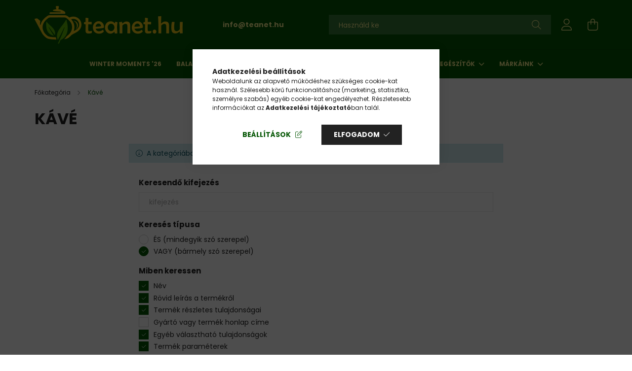

--- FILE ---
content_type: text/html; charset=UTF-8
request_url: https://teanet.hu/Kave
body_size: 18806
content:
<!DOCTYPE html>
<html lang="hu">
<head>
	<meta charset="utf-8">
<meta name="description" content="Kávé, Teanet.hu">
<meta name="robots" content="noindex, nofollow">
<meta http-equiv="X-UA-Compatible" content="IE=Edge">
<meta property="og:site_name" content="Teanet.hu" />
<meta property="og:title" content="Kávé - Zöld tea, Fekete Tea, Gyümölcstea, Matcha, Chai Latte">
<meta property="og:description" content="Kávé, Teanet.hu">
<meta property="og:type" content="website">
<meta property="og:url" content="https://teanet.hu/Kave">
<meta property="og:image" content="https://teanet.hu/shop_ordered/23869/pic/logo-favicon/teanet.png">
<meta name="facebook-domain-verification" content="hp4qwwhbq2llccy3s3z6bn8j6qdtx4">
<meta name="google-site-verification" content="iEWakRD9ybDh3-Uytr2wZEqqsv682pliQJ-Y_CmPXXE">
<meta name="dc.title" content="Kávé - Zöld tea, Fekete Tea, Gyümölcstea, Matcha, Chai Latte">
<meta name="dc.description" content="Kávé, Teanet.hu">
<meta name="dc.publisher" content="Teanet.hu">
<meta name="dc.language" content="hu">
<meta name="theme-color" content="#26c967">
<meta name="msapplication-TileColor" content="#26c967">
<meta name="mobile-web-app-capable" content="yes">
<meta name="apple-mobile-web-app-capable" content="yes">
<meta name="MobileOptimized" content="320">
<meta name="HandheldFriendly" content="true">

<title>Kávé - Zöld tea, Fekete Tea, Gyümölcstea, Matcha, Chai Latte</title>


<script>
var service_type="shop";
var shop_url_main="https://teanet.hu";
var actual_lang="hu";
var money_len="0";
var money_thousend=" ";
var money_dec=",";
var shop_id=23869;
var unas_design_url="https:"+"/"+"/"+"teanet.hu"+"/"+"!common_design"+"/"+"custom"+"/"+"termeszetkincsei.unas.hu"+"/";
var unas_design_code='0';
var unas_base_design_code='2100';
var unas_design_ver=4;
var unas_design_subver=4;
var unas_shop_url='https://teanet.hu';
var responsive="yes";
var price_nullcut_disable=1;
var config_plus=new Array();
config_plus['product_tooltip']=1;
config_plus['cart_redirect']=1;
config_plus['money_type']='Ft';
config_plus['money_type_display']='Ft';
var lang_text=new Array();

var UNAS = UNAS || {};
UNAS.shop={"base_url":'https://teanet.hu',"domain":'teanet.hu',"username":'termeszetkincsei.unas.hu',"id":23869,"lang":'hu',"currency_type":'Ft',"currency_code":'HUF',"currency_rate":'1',"currency_length":0,"base_currency_length":0,"canonical_url":'https://teanet.hu/Kave'};
UNAS.design={"code":'0',"page":'product_list'};
UNAS.api_auth="fbd336dd5550f8122969dccb0c5a0b92";
UNAS.customer={"email":'',"id":0,"group_id":0,"without_registration":0};
UNAS.shop["category_id"]="466951";
UNAS.shop["only_private_customer_can_purchase"] = false;
 

UNAS.text = {
    "button_overlay_close": `Bezár`,
    "popup_window": `Felugró ablak`,
    "list": `lista`,
    "updating_in_progress": `frissítés folyamatban`,
    "updated": `frissítve`,
    "is_opened": `megnyitva`,
    "is_closed": `bezárva`,
    "deleted": `törölve`,
    "consent_granted": `hozzájárulás megadva`,
    "consent_rejected": `hozzájárulás elutasítva`,
    "field_is_incorrect": `mező hibás`,
    "error_title": `Hiba!`,
    "product_variants": `termék változatok`,
    "product_added_to_cart": `A termék a kosárba került`,
    "product_added_to_cart_with_qty_problem": `A termékből csak [qty_added_to_cart] [qty_unit] került kosárba`,
    "product_removed_from_cart": `A termék törölve a kosárból`,
    "reg_title_name": `Név`,
    "reg_title_company_name": `Cégnév`,
    "number_of_items_in_cart": `Kosárban lévő tételek száma`,
    "cart_is_empty": `A kosár üres`,
    "cart_updated": `A kosár frissült`
};









window.lazySizesConfig=window.lazySizesConfig || {};
window.lazySizesConfig.loadMode=1;
window.lazySizesConfig.loadHidden=false;

window.dataLayer = window.dataLayer || [];
function gtag(){dataLayer.push(arguments)};
gtag('js', new Date());
</script>

<script src="https://teanet.hu/temp/shop_23869_0806cddcfeb18d1fcb11536899c37c6e.js?mod_time=1769020981"></script>

<link href="https://teanet.hu/temp/shop_23869_2a0b64cb5f544648e4988492b22fcbc7.css?mod_time=1769013008" rel="stylesheet" type="text/css">

<link rel="apple-touch-icon" href="https://teanet.hu/shop_ordered/23869/pic/logo-favicon/favicon-072.png" sizes="72x72">
<link rel="apple-touch-icon" href="https://teanet.hu/shop_ordered/23869/pic/logo-favicon/favicon-114.png" sizes="114x114">
<link rel="apple-touch-icon" href="https://teanet.hu/shop_ordered/23869/pic/logo-favicon/favicon-152.png" sizes="152x152">
<link rel="apple-touch-icon" href="https://teanet.hu/shop_ordered/23869/pic/logo-favicon/favicon-167.png" sizes="167x167">
<link rel="apple-touch-icon" href="https://teanet.hu/shop_ordered/23869/pic/logo-favicon/favicon-180.png" sizes="180x180">
<link rel="apple-touch-icon" href="https://teanet.hu/shop_ordered/23869/pic/logo-favicon/favicon-512.png">
<link id="favicon-16x16" rel="icon" type="image/png" href="https://teanet.hu/shop_ordered/23869/pic/logo-favicon/favicon-016.png" sizes="16x16">
<link id="favicon-32x32" rel="icon" type="image/png" href="https://teanet.hu/shop_ordered/23869/pic/logo-favicon/favicon-032.png" sizes="32x32">
<link id="favicon-96x96" rel="icon" type="image/png" href="https://teanet.hu/shop_ordered/23869/pic/logo-favicon/favicon-096.png" sizes="96x96">
<link id="favicon-192x192" rel="icon" type="image/png" href="https://teanet.hu/shop_ordered/23869/pic/logo-favicon/favicon-192.png" sizes="192x192">
<link href="https://teanet.hu/shop_ordered/23869/design_pic/favicon.ico" rel="shortcut icon">
<script>
        var google_consent=1;
    
        gtag('consent', 'default', {
           'ad_storage': 'denied',
           'ad_user_data': 'denied',
           'ad_personalization': 'denied',
           'analytics_storage': 'denied',
           'functionality_storage': 'denied',
           'personalization_storage': 'denied',
           'security_storage': 'granted'
        });

    
        gtag('consent', 'update', {
           'ad_storage': 'denied',
           'ad_user_data': 'denied',
           'ad_personalization': 'denied',
           'analytics_storage': 'denied',
           'functionality_storage': 'denied',
           'personalization_storage': 'denied',
           'security_storage': 'granted'
        });

        </script>
    <script async src="https://www.googletagmanager.com/gtag/js?id=G-4RG5VH86HK"></script>    <script>
    gtag('config', 'G-4RG5VH86HK');

        </script>
        <script>
    var google_analytics=1;

            gtag('event', 'view_item_list', {
              "currency": "HUF",
              "items": [
                                ],
              'non_interaction': true
        });
           </script>
           <script>
        gtag('config', 'AW-573429668',{'allow_enhanced_conversions':true});
                </script>
                <script>
                       gtag('config', 'AW-11167762668');
                </script>
                <script>
            gtag('config', 'AW-11167678132');
        </script>
            <script>
        var google_ads=1;

                gtag('event','remarketing', {
            'ecomm_pagetype': 'category'        });
            </script>
        <!-- Google Tag Manager -->
    <script>(function(w,d,s,l,i){w[l]=w[l]||[];w[l].push({'gtm.start':
            new Date().getTime(),event:'gtm.js'});var f=d.getElementsByTagName(s)[0],
            j=d.createElement(s),dl=l!='dataLayer'?'&l='+l:'';j.async=true;j.src=
            'https://www.googletagmanager.com/gtm.js?id='+i+dl;f.parentNode.insertBefore(j,f);
        })(window,document,'script','dataLayer','GTM-5DHLDMB');</script>
    <!-- End Google Tag Manager -->

    
    <script>
    var facebook_pixel=1;
    /* <![CDATA[ */
        !function(f,b,e,v,n,t,s){if(f.fbq)return;n=f.fbq=function(){n.callMethod?
            n.callMethod.apply(n,arguments):n.queue.push(arguments)};if(!f._fbq)f._fbq=n;
            n.push=n;n.loaded=!0;n.version='2.0';n.queue=[];t=b.createElement(e);t.async=!0;
            t.src=v;s=b.getElementsByTagName(e)[0];s.parentNode.insertBefore(t,s)}(window,
                document,'script','//connect.facebook.net/en_US/fbevents.js');

        fbq('init', '103360866084008');
                fbq('track', 'PageView', {}, {eventID:'PageView.aXFZJvaEOXqhfEMq-NfX3AAAFqA'});
        
        $(document).ready(function() {
            $(document).on("addToCart", function(event, product_array){
                facebook_event('AddToCart',{
					content_name: product_array.name,
					content_category: product_array.category,
					content_ids: [product_array.sku],
					contents: [{'id': product_array.sku, 'quantity': product_array.qty}],
					content_type: 'product',
					value: product_array.price,
					currency: 'HUF'
				}, {eventID:'AddToCart.' + product_array.event_id});
            });

            $(document).on("addToFavourites", function(event, product_array){
                facebook_event('AddToWishlist', {
                    content_ids: [product_array.sku],
                    content_type: 'product'
                }, {eventID:'AddToFavourites.' + product_array.event_id});
            });
        });

    /* ]]> */
    </script>

	<meta content="width=device-width, initial-scale=1.0" name="viewport" />
	<link rel="preconnect" href="https://fonts.gstatic.com">
	<link rel="preload" href="https://fonts.googleapis.com/css2?family=Poppins:wght@400;700&display=swap" as="style" />
	<link rel="stylesheet" href="https://fonts.googleapis.com/css2?family=Poppins:wght@400;700&display=swap" media="print" onload="this.media='all'">
	<noscript>
		<link rel="stylesheet" href="https://fonts.googleapis.com/css2?family=Poppins:wght@400;700&display=swap" />
	</noscript>
	
	
	
	
	<script defer src="https://teanet.hu/!common_design/custom/termeszetkincsei.unas.hu/main.js"></script>
	
	
	
	
			
		
		
		
		
		
		
		
		
	
	
</head>




<body class='design_ver4 design_subver1 design_subver2 design_subver3 design_subver4' id="ud_shop_art">
    <!-- Google Tag Manager (noscript) -->
    <noscript><iframe src="https://www.googletagmanager.com/ns.html?id=GTM-5DHLDMB"
                      height="0" width="0" style="display:none;visibility:hidden"></iframe></noscript>
    <!-- End Google Tag Manager (noscript) -->
    <div id="image_to_cart" style="display:none; position:absolute; z-index:100000;"></div>
<div class="overlay_common overlay_warning" id="overlay_cart_add"></div>
<script>$(document).ready(function(){ overlay_init("cart_add",{"onBeforeLoad":false}); });</script>
<div class="overlay_common overlay_dialog" id="overlay_save_filter"></div>
<script>$(document).ready(function(){ overlay_init("save_filter",{"closeOnEsc":true,"closeOnClick":true}); });</script>
<div id="overlay_login_outer"></div>	
	<script>
	$(document).ready(function(){
	    var login_redir_init="";

		$("#overlay_login_outer").overlay({
			onBeforeLoad: function() {
                var login_redir_temp=login_redir_init;
                if (login_redir_act!="") {
                    login_redir_temp=login_redir_act;
                    login_redir_act="";
                }

									$.ajax({
						type: "GET",
						async: true,
						url: "https://teanet.hu/shop_ajax/ajax_popup_login.php",
						data: {
							shop_id:"23869",
							lang_master:"hu",
                            login_redir:login_redir_temp,
							explicit:"ok",
							get_ajax:"1"
						},
						success: function(data){
							$("#overlay_login_outer").html(data);
							if (unas_design_ver >= 5) $("#overlay_login_outer").modal('show');
							$('#overlay_login1 input[name=shop_pass_login]').keypress(function(e) {
								var code = e.keyCode ? e.keyCode : e.which;
								if(code.toString() == 13) {		
									document.form_login_overlay.submit();		
								}	
							});	
						}
					});
								},
			top: 50,
			mask: {
	color: "#000000",
	loadSpeed: 200,
	maskId: "exposeMaskOverlay",
	opacity: 0.7
},
			closeOnClick: (config_plus['overlay_close_on_click_forced'] === 1),
			onClose: function(event, overlayIndex) {
				$("#login_redir").val("");
			},
			load: false
		});
		
			});
	function overlay_login() {
		$(document).ready(function(){
			$("#overlay_login_outer").overlay().load();
		});
	}
	function overlay_login_remind() {
        if (unas_design_ver >= 5) {
            $("#overlay_remind").overlay().load();
        } else {
            $(document).ready(function () {
                $("#overlay_login_outer").overlay().close();
                setTimeout('$("#overlay_remind").overlay().load();', 250);
            });
        }
	}

    var login_redir_act="";
    function overlay_login_redir(redir) {
        login_redir_act=redir;
        $("#overlay_login_outer").overlay().load();
    }
	</script>  
	<div class="overlay_common overlay_info" id="overlay_remind"></div>
<script>$(document).ready(function(){ overlay_init("remind",[]); });</script>

	<script>
    	function overlay_login_error_remind() {
		$(document).ready(function(){
			load_login=0;
			$("#overlay_error").overlay().close();
			setTimeout('$("#overlay_remind").overlay().load();', 250);	
		});
	}
	</script>  
	<div class="overlay_common overlay_info" id="overlay_newsletter"></div>
<script>$(document).ready(function(){ overlay_init("newsletter",[]); });</script>

<script>
function overlay_newsletter() {
    $(document).ready(function(){
        $("#overlay_newsletter").overlay().load();
    });
}
</script>
<div class="overlay_common overlay_error" id="overlay_script"></div>
<script>$(document).ready(function(){ overlay_init("script",[]); });</script>
<style> .grecaptcha-badge { display: none !important; } </style>     <script>
    $(document).ready(function() {
        $.ajax({
            type: "GET",
            url: "https://teanet.hu/shop_ajax/ajax_stat.php",
            data: {master_shop_id:"23869",get_ajax:"1"}
        });
    });
    </script>
    

<div id="container" class="no-slideshow  page_shop_art_466951 filter-not-exists">
			<header class="header position-relative">
			
			<div class="header-inner">
				<div class="header-container container">
					
					<div class="row gutters-5 flex-nowrap justify-content-center align-items-center">
							<div id="header_logo_img" class="js-element logo col-auto flex-shrink-1 order-2 order-xl-1" data-element-name="header_logo">
		<div class="header_logo-img-container">
			<div class="header_logo-img-wrapper">
															<a href="https://teanet.hu/">						<picture>
																					<img 								 width="300" height="77"
								 								 src="https://teanet.hu/!common_design/custom/termeszetkincsei.unas.hu/element/layout_hu_header_logo-300x80_1_default.webp?time=1683107547"
								 srcset="https://teanet.hu/!common_design/custom/termeszetkincsei.unas.hu/element/layout_hu_header_logo-300x80_1_default.webp?time=1683107547 1x, https://teanet.hu/!common_design/custom/termeszetkincsei.unas.hu/element/layout_hu_header_logo-300x80_1_default_retina.webp?time=1683107547 2x"
								 alt="Teanet.hu" fetchpriority="high" loading="eager">
						</picture>
						</a>												</div>
		</div>
	</div>


						<div class="header__left col-auto col-xl order-1 order-xl-2">
							<div class="d-flex align-items-center justify-content-center">
								<button type="button" class="hamburger__btn js-hamburger-btn dropdown--btn d-xl-none" id="hamburger__btn" aria-label="hamburger button" data-btn-for=".hamburger__dropdown">
									<span class="hamburger__btn-icon icon--hamburger"></span>
								</button>
								    <div class="js-element header_text_section_2 d-none d-xl-block" data-element-name="header_text_section_2">
        <div class="element__content ">
                            <div class="element__html slide-1"><p><strong> <a class="mr-3" href="mailto:info@teanet.hu">info@teanet.hu</a></strong></p></div>
                    </div>
    </div>

							</div>
						</div>

						<div class="header__right col col-xl-auto order-3 py-3 py-lg-5">
							<div class="d-flex align-items-center justify-content-end">
								
								
								<div class="search-open-btn d-block d-lg-none icon--search text-center" onclick="toggleSearch();"></div>
								<div class="search__container">
									<div class="search-box position-relative ml-auto container px-0 browser-is-chrome" id="box_search_content">
    <form name="form_include_search" id="form_include_search" action="https://teanet.hu/kereses" method="get">
        <div class="box-search-group mb-0">
            <input data-stay-visible-breakpoint="992" name="search" id="box_search_input" value=""
                   aria-label="Keresés" pattern=".{3,100}" title="Hosszabb kereső kifejezést írjon be!" placeholder="Keresés"
                   type="text" maxlength="100" class="ac_input form-control js-search-input" autocomplete="off" required            >
            <div class="search-box__search-btn-outer input-group-append" title="Keresés">
                <button class="search-btn" aria-label="Keresés">
                    <span class="search-btn-icon icon--search"></span>
                </button>
            </div>
            <div class="search__loading">
                <div class="loading-spinner--small"></div>
            </div>
        </div>
        <div class="search-box__mask"></div>
    </form>
    <div class="ac_results"></div>
</div>
<script>
    $(document).ready(function(){
        $(document).on('smartSearchInputLoseFocus', function(){
            if ($('.js-search-smart-autocomplete').length>0) {
                setTimeout(function(){
                    let height = $(window).height() - ($('.js-search-smart-autocomplete').offset().top - $(window).scrollTop()) - 20;
                    $('.search-smart-autocomplete').css('max-height', height + 'px');
                }, 300);
            }
        });
    });
</script>



								</div>
								<div class="profil__container">
									            <div class="profile">
            <button type="button" class="profile__btn js-profile-btn dropdown--btn" id="profile__btn" data-orders="https://teanet.hu/shop_order_track.php" aria-label="profile button" data-btn-for=".profile__dropdown">
                <span class="profile__btn-icon icon--head"></span>
            </button>
        </div>
    
								</div>
								<div class="cart-box__container pr-3 pr-xl-0">
									<button class="cart-box__btn dropdown--btn" aria-label="cart button" type="button" data-btn-for=".cart-box__dropdown">
										<span class="cart-box__btn-icon icon--cart">
											    <span id='box_cart_content' class='cart-box'>            </span>
										</span>
									</button>
								</div>
							</div>
						</div>
					</div>
				</div>
			</div>
							<div class="header-menus d-none d-xl-block">
					<div class="container text-center position-relative">
						<ul class="main-menus d-none d-lg-flex justify-content-center text-left js-main-menus-content cat-menus level-0 plus-menus level-0" data-level="0">
							    <li class='cat-menu  js-cat-menu-353614' data-id="353614">

        <span class="cat-menu__name font-weight-bold">
                            <a class='cat-menu__link font-weight-bold' href='https://teanet.hu/WINTER-TIME-26' >
                            WINTER MOMENTS &#039;26            </a>
        </span>

            </li>
    <li class='cat-menu  js-cat-menu-111715' data-id="111715">

        <span class="cat-menu__name font-weight-bold">
                            <a class='cat-menu__link font-weight-bold' href='https://teanet.hu/FITTSLIM-26' >
                            BALANCE & RESET &#039;26            </a>
        </span>

            </li>
    <li class='cat-menu  has-child js-cat-menu-904719' data-id="904719">

        <span class="cat-menu__name font-weight-bold">
                            <a class='cat-menu__link font-weight-bold' href='https://teanet.hu/UJDONSAG' >
                            ÚJDONSÁG            </a>
        </span>

        			    <div class="cat-menu__sublist js-sublist level-1 ">
        <div class="sublist-inner js-sublist-inner ps__child--consume">
            <div class="cat-menu__sublist-inner d-flex">
                <div class="flex-grow-1">
                    <ul class="cat-menus level-1 row" data-level="cat-level-1">
                                                    <li class="col-2 mb-5 cat-menu js-cat-menu-948286" data-id="948286">
                                <span class="cat-menu__name text-uppercase font-weight-bold" >
                                    <a class="cat-menu__link" href="https://teanet.hu/ORGANSIA-FROM-SOUL-TO-SOUL" >
                                    ORGANSIA-FROM SOIL TO SOUL
                                                                            </a>
                                </span>
                                                            </li>
                                            </ul>
                </div>
                            </div>
        </div>
    </div>


            </li>
    <li class='cat-menu  js-cat-menu-698322' data-id="698322">

        <span class="cat-menu__name font-weight-bold">
                            <a class='cat-menu__link font-weight-bold' href='https://teanet.hu/OUTLET' >
                            OUTLET            </a>
        </span>

            </li>
    <li class='cat-menu  has-child js-cat-menu-994161' data-id="994161">

        <span class="cat-menu__name font-weight-bold">
                            <a class='cat-menu__link font-weight-bold' href='https://teanet.hu/Teafajtak' >
                            Teafajták            </a>
        </span>

        			    <div class="cat-menu__sublist js-sublist level-1 ">
        <div class="sublist-inner js-sublist-inner ps__child--consume">
            <div class="cat-menu__sublist-inner d-flex">
                <div class="flex-grow-1">
                    <ul class="cat-menus level-1 row" data-level="cat-level-1">
                                                    <li class="col-2 mb-5 cat-menu js-cat-menu-120011" data-id="120011">
                                <span class="cat-menu__name text-uppercase font-weight-bold" >
                                    <a class="cat-menu__link" href="https://teanet.hu/Zold-tea" >
                                    Zöld tea
                                                                            </a>
                                </span>
                                                            </li>
                                                    <li class="col-2 mb-5 cat-menu js-cat-menu-804604" data-id="804604">
                                <span class="cat-menu__name text-uppercase font-weight-bold" >
                                    <a class="cat-menu__link" href="https://teanet.hu/Gyumolcs-tea" >
                                    Gyümölcs tea
                                                                            </a>
                                </span>
                                                            </li>
                                                    <li class="col-2 mb-5 cat-menu js-cat-menu-105656" data-id="105656">
                                <span class="cat-menu__name text-uppercase font-weight-bold" >
                                    <a class="cat-menu__link" href="https://teanet.hu/Fekete-tea" >
                                    Fekete tea
                                                                            </a>
                                </span>
                                                            </li>
                                                    <li class="col-2 mb-5 cat-menu js-cat-menu-612207" data-id="612207">
                                <span class="cat-menu__name text-uppercase font-weight-bold" >
                                    <a class="cat-menu__link" href="https://teanet.hu/Organikus-tea" >
                                    Organikus, bio tea
                                                                            </a>
                                </span>
                                                            </li>
                                                    <li class="col-2 mb-5 cat-menu js-cat-menu-652731" data-id="652731">
                                <span class="cat-menu__name text-uppercase font-weight-bold" >
                                    <a class="cat-menu__link" href="https://teanet.hu/szalas-tea" >
                                    Szálas Tea
                                                                            </a>
                                </span>
                                                            </li>
                                                    <li class="col-2 mb-5 cat-menu js-cat-menu-122363" data-id="122363">
                                <span class="cat-menu__name text-uppercase font-weight-bold" >
                                    <a class="cat-menu__link" href="https://teanet.hu/Matcha-Tea" >
                                    Matcha Tea
                                                                            </a>
                                </span>
                                                            </li>
                                                    <li class="col-2 mb-5 cat-menu js-cat-menu-300933" data-id="300933">
                                <span class="cat-menu__name text-uppercase font-weight-bold" >
                                    <a class="cat-menu__link" href="https://teanet.hu/chai-tea" >
                                    Chai tea
                                                                            </a>
                                </span>
                                                            </li>
                                                    <li class="col-2 mb-5 cat-menu js-cat-menu-362073" data-id="362073">
                                <span class="cat-menu__name text-uppercase font-weight-bold" >
                                    <a class="cat-menu__link" href="https://teanet.hu/Gyogytea" >
                                    Gyógytea
                                                                            </a>
                                </span>
                                                            </li>
                                                    <li class="col-2 mb-5 cat-menu js-cat-menu-694147" data-id="694147">
                                <span class="cat-menu__name text-uppercase font-weight-bold" >
                                    <a class="cat-menu__link" href="https://teanet.hu/Jazmin-Tea" >
                                    Jázmin Tea
                                                                            </a>
                                </span>
                                                            </li>
                                                    <li class="col-2 mb-5 cat-menu js-cat-menu-698814" data-id="698814">
                                <span class="cat-menu__name text-uppercase font-weight-bold" >
                                    <a class="cat-menu__link" href="https://teanet.hu/Koffeinmentes-tea" >
                                    Koffeinmentes tea
                                                                            </a>
                                </span>
                                                            </li>
                                                    <li class="col-2 mb-5 cat-menu js-cat-menu-165024" data-id="165024">
                                <span class="cat-menu__name text-uppercase font-weight-bold" >
                                    <a class="cat-menu__link" href="https://teanet.hu/Kulonleges-Teakeverekek" >
                                    Különleges Teakeverékek
                                                                            </a>
                                </span>
                                                            </li>
                                                    <li class="col-2 mb-5 cat-menu js-cat-menu-449354" data-id="449354">
                                <span class="cat-menu__name text-uppercase font-weight-bold" >
                                    <a class="cat-menu__link" href="https://teanet.hu/Rooibos-Tea" >
                                    Rooibos Tea
                                                                            </a>
                                </span>
                                                            </li>
                                                    <li class="col-2 mb-5 cat-menu js-cat-menu-613387" data-id="613387">
                                <span class="cat-menu__name text-uppercase font-weight-bold" >
                                    <a class="cat-menu__link" href="https://teanet.hu/Feher-Tea" >
                                    Fehér Tea
                                                                            </a>
                                </span>
                                                            </li>
                                                    <li class="col-2 mb-5 cat-menu js-cat-menu-913643" data-id="913643">
                                <span class="cat-menu__name text-uppercase font-weight-bold" >
                                    <a class="cat-menu__link" href="https://teanet.hu/Teavalogatas" >
                                    Teaválogatás
                                                                            </a>
                                </span>
                                                            </li>
                                                    <li class="col-2 mb-5 cat-menu js-cat-menu-699407" data-id="699407">
                                <span class="cat-menu__name text-uppercase font-weight-bold" >
                                    <a class="cat-menu__link" href="https://teanet.hu/Wellness-teaink" >
                                    Wellness teák
                                                                            </a>
                                </span>
                                                            </li>
                                            </ul>
                </div>
                            </div>
        </div>
    </div>


            </li>
    <li class='cat-menu  has-child js-cat-menu-912230' data-id="912230">

        <span class="cat-menu__name font-weight-bold">
                            <a class='cat-menu__link font-weight-bold' href='https://teanet.hu/Teakiegeszitok' >
                            Teakiegészítők            </a>
        </span>

        			    <div class="cat-menu__sublist js-sublist level-1 ">
        <div class="sublist-inner js-sublist-inner ps__child--consume">
            <div class="cat-menu__sublist-inner d-flex">
                <div class="flex-grow-1">
                    <ul class="cat-menus level-1 row" data-level="cat-level-1">
                                                    <li class="col-2 mb-5 cat-menu js-cat-menu-486462" data-id="486462">
                                <span class="cat-menu__name text-uppercase font-weight-bold" >
                                    <a class="cat-menu__link" href="https://teanet.hu/Teakiontok" >
                                    Teakiöntők
                                                                            </a>
                                </span>
                                                            </li>
                                                    <li class="col-2 mb-5 cat-menu js-cat-menu-166501" data-id="166501">
                                <span class="cat-menu__name text-uppercase font-weight-bold" >
                                    <a class="cat-menu__link" href="https://teanet.hu/Cseszek" >
                                    Csészék
                                                                            </a>
                                </span>
                                                            </li>
                                            </ul>
                </div>
                            </div>
        </div>
    </div>


            </li>
    <li class='cat-menu  has-child js-cat-menu-682189' data-id="682189">

        <span class="cat-menu__name font-weight-bold">
                            <a class='cat-menu__link font-weight-bold' href='https://teanet.hu/Markaink' >
                            Márkáink            </a>
        </span>

        			    <div class="cat-menu__sublist js-sublist level-1 ">
        <div class="sublist-inner js-sublist-inner ps__child--consume">
            <div class="cat-menu__sublist-inner d-flex">
                <div class="flex-grow-1">
                    <ul class="cat-menus level-1 row" data-level="cat-level-1">
                                                    <li class="col-2 mb-5 cat-menu js-cat-menu-674016" data-id="674016">
                                <span class="cat-menu__name text-uppercase font-weight-bold" >
                                    <a class="cat-menu__link" href="https://teanet.hu/Bredemeijer" >
                                    Bredemeijer
                                                                            </a>
                                </span>
                                                            </li>
                                                    <li class="col-2 mb-5 cat-menu js-cat-menu-297699" data-id="297699">
                                <span class="cat-menu__name text-uppercase font-weight-bold" >
                                    <a class="cat-menu__link" href="https://teanet.hu/Cupper" >
                                    Cupper
                                                                            </a>
                                </span>
                                                            </li>
                                                    <li class="col-2 mb-5 cat-menu js-cat-menu-872717" data-id="872717">
                                <span class="cat-menu__name text-uppercase font-weight-bold" >
                                    <a class="cat-menu__link" href="https://teanet.hu/English-Tea-Shop" >
                                    English Tea Shop
                                                                            </a>
                                </span>
                                                            </li>
                                                    <li class="col-2 mb-5 cat-menu js-cat-menu-447077" data-id="447077">
                                <span class="cat-menu__name text-uppercase font-weight-bold" >
                                    <a class="cat-menu__link" href="https://teanet.hu/Ministry-Of-Tea" >
                                    Ministry Of Tea
                                                                            </a>
                                </span>
                                                            </li>
                                                    <li class="col-2 mb-5 cat-menu js-cat-menu-270722" data-id="270722">
                                <span class="cat-menu__name text-uppercase font-weight-bold" >
                                    <a class="cat-menu__link" href="https://teanet.hu/Teekanne" >
                                    Teekanne
                                                                            </a>
                                </span>
                                                            </li>
                                                    <li class="col-2 mb-5 cat-menu js-cat-menu-859063" data-id="859063">
                                <span class="cat-menu__name text-uppercase font-weight-bold" >
                                    <a class="cat-menu__link" href="https://teanet.hu/Yogi-Tea" >
                                    Yogi Tea
                                                                            </a>
                                </span>
                                                            </li>
                                                    <li class="col-2 mb-5 cat-menu js-cat-menu-973893" data-id="973893">
                                <span class="cat-menu__name text-uppercase font-weight-bold" >
                                    <a class="cat-menu__link" href="https://teanet.hu/shoti-maa" >
                                    Shoti Maa
                                                                            </a>
                                </span>
                                                            </li>
                                                    <li class="col-2 mb-5 cat-menu js-cat-menu-667426" data-id="667426">
                                <span class="cat-menu__name text-uppercase font-weight-bold" >
                                    <a class="cat-menu__link" href="https://teanet.hu/Ukko" >
                                    Ukko 
                                                                            </a>
                                </span>
                                                            </li>
                                                    <li class="col-2 mb-5 cat-menu js-cat-menu-232836" data-id="232836">
                                <span class="cat-menu__name text-uppercase font-weight-bold" >
                                    <a class="cat-menu__link" href="https://teanet.hu/Organsia" >
                                    Organsia
                                                                            </a>
                                </span>
                                                            </li>
                                            </ul>
                </div>
                            </div>
        </div>
    </div>


            </li>

<script>
    $(document).ready(function () {
                    $('.cat-menu.has-child').hoverIntent({
                over: function () {
                    $(this).addClass('is-opened');
                    $('html').addClass('cat-level-0-is-opened');
                },
                out: function () {
                    $(this).removeClass('is-opened');
                    $('html').removeClass('cat-level-0-is-opened');
                },
                interval: 100,
                sensitivity: 10,
                timeout: 250
            });
            });
</script>

							

						</ul>
					</div>
				</div>
					</header>
	
		<main class="main">
		<div class="container">
			<div class="main__content">
				<div class="row">
					
					<div class="col col-rest-content">
						        <nav class="breadcrumb__inner container font-s cat-level-1">
        <span class="breadcrumb__item breadcrumb__home is-clickable">
            <a href="https://teanet.hu/kategoriak" class="breadcrumb-link breadcrumb-home-link" aria-label="Főkategória" title="Főkategória">
                <span class='breadcrumb__text'>Főkategória</span>
            </a>
        </span>
                    <span class="breadcrumb__item">
                                    <span class="breadcrumb__text">Kávé</span>
                
                <script>
                    $("document").ready(function(){
                        $(".js-cat-menu-466951").addClass("is-selected");
                    });
                </script>
            </span>
            </nav>
						<div class="main__title">
    <div class="container">
        <h1 class="main-title">Kávé</h1>
    </div>
</div>

						<div class="page_content_outer">
							<div id="page_art_content" class="page_content">
    
    
            <div class="product-list-wrapper empty-category container-max-md px-0 mb-5">
            <div class="no-product alert alert-info icon--b-info" role="alert">A kategóriában nincsenek termékek</div>
        </div>
    
    

            <div class="container-max-md">
            <div id='page_searchcomplex_include_content' class='page_content'>
    <form name="form_searchcomplex_send" action="https://teanet.hu/kereses" method="get">
<input name="complex" type="hidden" value="ok" />
<input type="hidden" name="search" value="" />
<input type="hidden" name="type" value="1" />
<input type="hidden" name="subcat" value="0" />
<input type="hidden" name="in_what" value="10110111" />
<input type="hidden" name="min_price" value="" />
<input type="hidden" name="max_price" value="" />
</form>

    <script>
function func_cat_select(cat) {
	document.form_searchcomplex.subcat.value=cat;
	document.form_searchcomplex.submit();
}
function func_in_what() {
	var in_what;
	in_what="";
	if (document.form_searchcomplex.w_nev.checked==true) {
		in_what=in_what+"1";
	} else {
		in_what=in_what+"0";
	}
	in_what=in_what+"0";
	if (document.form_searchcomplex.w_rovleir.checked==true) {
		in_what=in_what+"1";
	} else {
		in_what=in_what+"0";
	}
	if (document.form_searchcomplex.w_tulaj.checked==true) {
		in_what=in_what+"1";
	} else {
		in_what=in_what+"0";
	}
	if (document.form_searchcomplex.w_link.checked==true) {
		in_what=in_what+"1";
	} else {
		in_what=in_what+"0";
	}
	if (document.form_searchcomplex.w_egyeb.checked==true) {
		in_what=in_what+"1";
	} else {
		in_what=in_what+"0";
	}
	in_what=in_what+"0";
	if (document.form_searchcomplex.w_param.checked==true) {
		in_what=in_what+"1";
	} else {
		in_what=in_what+"0";
	}
	document.form_searchcomplex.in_what.value=in_what;
}
function search_submit() {
	document.form_searchcomplex_send.search.value=document.form_searchcomplex.search.value;
	if (document.form_searchcomplex.type[0].checked==true) {
		document.form_searchcomplex_send.type.value=2;
	} else {
		document.form_searchcomplex_send.type.value=1;
	}
	document.form_searchcomplex_send.subcat.value=document.form_searchcomplex.subcat.value;
	document.form_searchcomplex_send.in_what.value=document.form_searchcomplex.in_what.value;
	document.form_searchcomplex_send.min_price.value=document.form_searchcomplex.min_price.value;
	document.form_searchcomplex_send.max_price.value=document.form_searchcomplex.max_price.value;
	document.form_searchcomplex_send.submit();
}
$(document).ready(function(){
	$("#searchcomplex_input").keypress(function(e) {
		var code = e.keyCode ? e.keyCode : e.which;
		if(code.toString() == 13) {
			search_submit();
		}
	});
});
</script>

    <form name="form_searchcomplex" action="https://teanet.hu/reszletes-kereses" method="post">
<input type="hidden" name="subcat" value="0" />
<input type="hidden" name="in_what" value="10110111" />
<input name="complex" type="hidden" value="ok" />

    <div id="page_searchcomplex_word" class="form-group">
        <legend>Keresendő kifejezés</legend>
        <input name="search" id="searchcomplex_input" placeholder="kifejezés" type="text" class="form-control" value="" maxlength="255" />
    </div>

    <fieldset id="page_searchcomplex_type" class="form-group">
        <legend>Keresés típusa</legend>
        <div class="custom-control custom-radio">
            <input class="custom-control-input" id="searchcomplex__type-and" name="type" type="radio" value="2"  />
            <label class="custom-control-label" for="searchcomplex__type-and">ÉS (mindegyik szó szerepel)</label>
        </div>
        <div class="custom-control custom-radio">
            <input class="custom-control-input" id="searchcomplex__type-or" name="type" type="radio" value="1" checked='checked' />
            <label class="custom-control-label" for="searchcomplex__type-or">VAGY (bármely szó szerepel)</label>
        </div>
    </fieldset>

    <fieldset id="page_searchcomplex_in" class="form-group">
        <legend>Miben keressen</legend>
        <div class="custom-control custom-checkbox">
            <input name="w_nev" id="w_nev" class="custom-control-input" type="checkbox" value="1" checked='checked' onclick="func_in_what();" />
            <label for="w_nev" class="custom-control-label">Név</label>
        </div>
                <div class="custom-control custom-checkbox">
            <input name="w_rovleir" id="w_rovleir" class="custom-control-input" type="checkbox" value="1" checked='checked' onclick="func_in_what();" />
            <label for="w_rovleir" class="custom-control-label">Rövid leírás a termékről</label>
        </div>
        <div class="custom-control custom-checkbox">
            <input name="w_tulaj" id="w_tulaj" class="custom-control-input" type="checkbox" value="1" checked='checked' onclick="func_in_what();" />
            <label for="w_tulaj" class="custom-control-label">Termék részletes tulajdonságai</label>
        </div>
        <div class="custom-control custom-checkbox">
            <input name="w_link" id="w_link" class="custom-control-input" type="checkbox" value="1"  onclick="func_in_what();" />
            <label for="w_link" class="custom-control-label">Gyártó vagy termék honlap címe</label>
        </div>
        <div class="custom-control custom-checkbox">
            <input name="w_egyeb" id="w_egyeb" class="custom-control-input" type="checkbox" value="1" checked='checked' onclick="func_in_what();" />
            <label for="w_egyeb" class="custom-control-label">Egyéb választható tulajdonságok</label>
        </div>
                            <div class="custom-control custom-checkbox">
                <input name="w_param" id="w_param" class="custom-control-input" type="checkbox" value="1" checked='checked' onclick="func_in_what();" />
                <label for="w_param" class="custom-control-label">Termék paraméterek</label>
            </div>
            </fieldset>

    <fieldset id="page_searchcomplex_cat" class="form-group">
        <legend>
                            Összes kategória
                                </legend>
                <div class="form-select-group">
            <select class="form-control" name="cat_select_menu" id="cat_select_menu" onchange="func_cat_select(document.form_searchcomplex.cat_select_menu.value);">
                <option value="" style="display:none;" selected="selected" disabled="disabled">Kérem válasszon!</option>
                                    <option value="353614">WINTER MOMENTS &#039;26</option>
                                    <option value="111715">BALANCE & RESET &#039;26</option>
                                    <option value="904719">ÚJDONSÁG</option>
                                    <option value="698322">OUTLET</option>
                                    <option value="866495">GLAMOUR NAPOK 2025 Tavasz</option>
                                    <option value="994161">Teafajták</option>
                                    <option value="986833">Teák fogyasztás szerint</option>
                                    <option value="912230">Teakiegészítők</option>
                                    <option value="682189">Márkáink</option>
                            </select>
        </div>
            </fieldset>

    <div class="form-row">
        <div class="col-sm">
            <div id="page_searchcomplex_price_min" class="form-group form-label-group input-group">
                <input name="min_price" placeholder="Minimális ár" id="min_price" type="number" class="form-control" value="" />
                <label for="min_price">Minimális ár</label>
                <div class="input-group-append">
                    <span class="input-group-text">Ft</span>
                </div>
            </div>
        </div>
        <div class="col-sm">
            <div id="page_searchcomplex_price_max" class="form-group form-label-group input-group">
                <input name="max_price" placeholder="Maximális ár" id="max_price" type="number" class="form-control" value="" />
                <label for="max_price">Maximális ár</label>
                <div class="input-group-append">
                    <span class="input-group-text">Ft</span>
                </div>
            </div>
        </div>
    </div>

    </form>

    <div class='page-sarchcomplex__search-btn-wrap my-4 text-center'>
        <button type="button" class="page-sarchcomplex__search-btn btn btn-primary" onclick="search_submit();">Keresés</button>
    </div>
</div>
        </div>
    
    </div>
<script>
    $(document).ready(function(){
        $('.read-more:not(.is-processed)').each(readMoreOpener);
    });
</script>

							
						</div>
					</div>
				</div>
			</div>
		</div>
	</main>
	<script>
		$(() => {
			let filter = document.querySelector('.filter-side-box');
			if (filter) {
				let trust = document.createElement('div');
				trust.classList.add('trustindex');
				filter.appendChild(trust);
				$(trust).html('\<script defer async src="https://cdn.trustindex.io/loader.js?41bbff11536e9575cf660333dbe"\>\</script\>');
			}
		});
	</script>

			<footer>
			<div class="container my-5"><script defer async src="https://cdn.trustindex.io/loader.js?b1e3ff7155579578cb46cd4dbc6"></script></div>			<div class="footer">
				<div class="footer-container container-max-xxl">
					<div class="footer__navigation">
						<div class="d-flex flex-wrap">
							<nav class="footer__nav footer__nav-1 col-12 col-sm-6 col-md-4 mb-5 mb-lg-3">    <div class="js-element footer_v2_menu_1 " data-element-name="footer_v2_menu_1">
                    <div class="footer__header h5">
                Teafajták
            </div>
                                        <ul>
<li><a href="https://teanet.hu/Zold-tea" title="Zöld tea">Zöld tea</a></li>
<li><a href="https://teanet.hu/Fekete-tea" title="Fekete tea">Fekete tea</a></li>
<li><a href="https://teanet.hu/Organikus-tea" title="Organikus tea">Organikus tea</a></li>
<li><a href="https://teanet.hu/Gyumolcs-tea" title="Gyümölcs tea">Gyümölcs tea</a></li>
<li><a href="https://teanet.hu/Matcha-Tea" title="Matcha tea">Matcha tea</a></li>
<li><a href="https://teanet.hu/Kulonleges-Teakeverekek" title="Különleges tea">Különleges tea</a></li>
<li><a href="https://teanet.hu/Markaink" title="Márkáink">Márkáink</a></li>
</ul>
            </div>

</nav>
							<nav class="footer__nav footer__nav-2 col-12 col-sm-6 col-md-4 mb-5 mb-lg-3">    <div class="js-element footer_v2_menu_2 " data-element-name="footer_v2_menu_2">
                    <div class="footer__header h5">
                Teák fogyasztás szerint
            </div>
                                        <ul><li><a href="https://teanet.hu/Reggeli-Teak" title="Reggeli teák">Reggeli teák</a></li><li><a href="https://teanet.hu/Etkezes-Utani-Teak" title="Étkezési utáni teák">Étkezési utáni teák</a></li><li><a href="https://teanet.hu/Delutani-Teak" title="Délutáni teák">Délutáni teák</a></li><li><a href="https://teanet.hu/Esti-Teak" title="Esti teák">Esti teák</a></li></ul>
            </div>

</nav>
							<nav class="footer__nav footer__nav-3 col-12 col-sm-6 col-md-4 mb-5 mb-lg-3">    <div class="js-element footer_v2_menu_3 " data-element-name="footer_v2_menu_3">
                    <div class="footer__header h5">
                Teakiegészítők
            </div>
                                        <ul><li><a href="https://teanet.hu/Teakiontok" title="Teakiöntők">Teakiöntők</a></li><li><a href="https://teanet.hu/Cseszek" title="Csészék">Csészék</a></li><li><a href="https://teanet.hu/Szurok" title="Szűrők">Szűrők</a></li></ul>
            </div>

</nav>
							<nav class="footer__nav footer__nav-4 col-12 col-sm-6 col-md-4 mb-5 mb-lg-3">    <div class="js-element footer_v2_menu_4 " data-element-name="footer_v2_menu_4">
                    <div class="footer__header h5">
                UNIPOLÁR 2001 Kft
            </div>
                                        <p><a href="https://maps.google.com/?q=6724+Szeged%2C+K%C3%A1tay+utca+23." target="_blank" rel="noopener">6724 Szeged, Kátay utca 23.</a></p>
                                <p><a href="mailto:info@teanet.hu" target="_blank" rel="noopener">info@teanet.hu</a></p>
            </div>

</nav>
							<nav class="footer__nav footer__nav-5 col-12 col-sm-6 col-md-4 mb-5 mb-lg-3">    <div class="js-element footer_v2_menu_5 " data-element-name="footer_v2_menu_5">
                    <div class="footer__header h5">
                Vásárlói fiók
            </div>
                                        <ul><li><a href="javascript:overlay_login();">Belépés</a></li><li><a href="https://teanet.hu/shop_reg.php">Regisztráció</a></li><li><a href="https://teanet.hu/shop_order_track.php">Profilom</a></li><li><a href="https://teanet.hu/shop_cart.php">Kosár</a></li><li><a href="https://teanet.hu/shop_order_track.php?tab=favourites"></a></li></ul>
            </div>

</nav>
							<nav class="footer__nav footer__nav-6 col-12 col-sm-6 col-md-4 mb-5 mb-lg-3">    <div class="js-element footer_v2_menu_6 " data-element-name="footer_v2_menu_6">
                    <div class="footer__header h5">
                Információk
            </div>
                                        <ul><li><a href="https://teanet.hu/gyik">GYIK</a></li><li><a href="https://teanet.hu/shop_help.php?tab=terms">Általános szerződési feltételek</a></li><li><a href="https://teanet.hu/shop_help.php?tab=privacy_policy">Adatkezelési tájékoztató</a></li><li><a href="https://teanet.hu/shop_contact.php?tab=payment">Fizetés</a></li><li><a href="https://teanet.hu/shop_contact.php?tab=shipping">Szállítás</a></li><li><a href="https://teanet.hu/shop_contact.php">Elérhetőségek</a></li></ul>
            </div>

</nav>
							<div class="footer_social footer_v2_social">
								<ul class="footer__list d-flex list--horizontal justify-content-end">
									            <li class="js-element footer_v2_social-list-item" data-element-name="footer_v2_social"><a href="https://www.facebook.com/teanet.hu" target="_blank" rel="noopener" title="Facebook">Facebook</a></li>
            <li class="js-element footer_v2_social-list-item" data-element-name="footer_v2_social"><a href="https://www.instagram.com/teanet.hu" target="_blank" rel="noopener" title="Instagram">Instagram</a></li>
    

									<li><button type="button" class="cookie-alert__btn-open btn btn-text icon--cookie" id="cookie_alert_close" onclick="cookie_alert_action(0,-1)" title="Adatkezelési beállítások"></button></li>
								</ul>
							</div>
						</div>
					</div>
				</div>
				<script>	$(document).ready(function () {			$("#provider_link_click").click(function(e) {			window.open("https://unas.hu/?utm_source=23869&utm_medium=ref&utm_campaign=shop_provider");		});	});</script><a id='provider_link_click' href='#' class='text_normal has-img' title='Webáruház készítés'><img src='https://teanet.hu/!common_design/own/image/logo_unas_dark.png' width='60' height='16' srcset='https://teanet.hu/!common_design/own/image/logo_unas_dark_2x.png 2x' alt='Webáruház készítés' title='Webáruház készítés' loading='lazy'></a>
			</div>

			<div class="partners">
				<div class="partners__container container d-flex flex-wrap align-items-center justify-content-center">
					<div class="partner__box d-inline-flex flex-wrap align-items-center justify-content-center my-3">
        <div class="partner__item m-2">
                <div id="box_partner_arukereso" style="background:#FFF; width:130px; margin:0 auto; padding:3px 0 1px;">
<!-- ÁRUKERESŐ.HU CODE - PLEASE DO NOT MODIFY THE LINES BELOW -->
<div style="background:transparent; text-align:center; padding:0; margin:0 auto; width:120px">
<a title="Árukereső.hu" href="https://www.arukereso.hu/" style="display: flex;border:0; padding:0;margin:0 0 2px 0;" target="_blank"><svg viewBox="0 0 374 57"><style type="text/css">.ak1{fill:#0096FF;}.ak3{fill:#FF660A;}</style><path class="ak1" d="m40.4 17.1v24.7c0 4.7 1.9 6.7 6.5 6.7h1.6v7h-1.6c-8.2 0-12.7-3.1-13.9-9.5-2.9 6.1-8.5 10.2-15.3 10.2-10.3 0-17.7-8.6-17.7-19.9s7.4-19.9 17.3-19.9c7.3 0 12.8 4.7 15.2 11.8v-11.1zm-20.5 31.8c7.3 0 12.6-5.4 12.6-12.6 0-7.3-5.2-12.7-12.6-12.7-6.5 0-11.8 5.4-11.8 12.7 0 7.2 5.3 12.6 11.8 12.6zm3.3-48.8h8.8l-8.8 12h-8z"></path><path class="ak1" d="m53.3 17.1h7.9v10.1c2.7-9.6 8.8-11.9 15-10.4v7.5c-8.4-2.3-15 2.1-15 9.4v21.7h-7.9z"></path><path class="ak1" d="m89.2 17.1v22.5c0 5.6 4 9.4 9.6 9.4 5.4 0 9.5-3.8 9.5-9.4v-22.5h7.9v22.5c0 9.9-7.4 16.7-17.4 16.7-10.1 0-17.5-6.8-17.5-16.7v-22.5z"></path><path class="ak1" d="m132.6 55.5h-7.9v-55.5h7.9v35.1l16.2-17.9h9.9l-14.8 16 17.7 22.3h-10l-13-16.5-6 6.4z"></path><path class="ak1" d="m181.2 16.4c12.3 0 21.1 10 19.7 22.6h-31.7c1.1 6.1 6 10.4 12.6 10.4 5 0 9.1-2.6 11.3-6.8l6.6 2.9c-3.3 6.3-9.7 10.7-18.1 10.7-11.5 0-20.3-8.6-20.3-19.9-0.1-11.3 8.5-19.9 19.9-19.9zm11.7 16.4c-1.3-5.5-5.7-9.6-11.8-9.6-5.8 0-10.4 4-11.8 9.6z"></path><path class="ak1" d="m208.5 17.1h7.9v10.1c2.7-9.6 8.8-11.9 15-10.4v7.5c-8.4-2.3-15 2.1-15 9.4v21.7h-7.9z"></path><path class="ak1" d="m252.4 16.4c12.3 0 21.1 10 19.7 22.6h-31.7c1.1 6.1 6 10.4 12.6 10.4 5 0 9.1-2.6 11.3-6.8l6.6 2.9c-3.3 6.3-9.7 10.7-18.1 10.7-11.5 0-20.3-8.6-20.3-19.9s8.6-19.9 19.9-19.9zm11.8 16.4c-1.3-5.5-5.7-9.6-11.8-9.6-5.8 0-10.4 4-11.8 9.6z"></path><path class="ak1" d="m293.7 49.8c5 0 8.3-2.2 8.3-5.2 0-8.8-23.5-1.6-23.5-16.6 0-6.7 6.4-11.6 15.1-11.6 8.8 0 14.5 4.3 15.7 10.9l-7.9 1.7c-0.6-4-3.4-6.2-7.8-6.2-4.2 0-7.2 2-7.2 4.9 0 8.5 23.5 1.4 23.5 16.9 0 6.8-7.1 11.7-16.3 11.7s-15.1-4.3-16.3-10.9l7.9-1.7c0.8 4 3.7 6.1 8.5 6.1z"></path><path class="ak1" d="m335.4 16.4c11.5 0 20.3 8.6 20.3 19.9 0 11.2-8.8 19.9-20.3 19.9s-20.3-8.6-20.3-19.9 8.8-19.9 20.3-19.9zm0 32.5c7 0 12.2-5.4 12.2-12.6 0-7.3-5.2-12.7-12.2-12.7-6.9 0-12.2 5.4-12.2 12.7 0 7.2 5.3 12.6 12.2 12.6zm-3.6-48.8h7.9l-8.8 12h-7.2zm13.4 0h8l-8.9 12h-7.2z"></path><path class="ak3" d="m369 46.2c2.7 0 4.9 2.2 4.9 4.9s-2.2 4.9-4.9 4.9-4.9-2.2-4.9-4.9c-0.1-2.6 2.2-4.9 4.9-4.9zm-4-46.2h7.9v40h-7.9z"></path></svg></a>
<a title="Árukereső.hu" style="line-height:16px;font-size: 11px; font-family: Arial, Verdana; color: #000" href="https://www.arukereso.hu/" target="_blank">Árukereső.hu</a>
</div>
<!-- ÁRUKERESŐ.HU CODE END -->
</div>

            </div>
        <div class="partner__item m-2">
                <a href="https://olcsobbat.hu" target="_blank" title="olcsobbat.hu" >
            <img class="partner__img lazyload"  alt="olcsobbat.hu" width="120" height="40"
                 src="https://teanet.hu/main_pic/space.gif" data-src="https://teanet.hu/!common_design/own/image/logo/partner/logo_partner_frame_olcsobbat_hu.jpg" data-srcset="https://teanet.hu/!common_design/own/image/logo/partner/logo_partner_frame_olcsobbat_hu-2x.jpg 2x"
                 style="width:120px;max-height:40px;"
           >
        </a>
            </div>
        <div class="partner__item m-2">
                <a href="https://www.argep.hu" target="_blank" title="argep.hu" >
            <img class="partner__img lazyload"  alt="argep.hu" width="120" height="40"
                 src="https://teanet.hu/main_pic/space.gif" data-src="https://teanet.hu/!common_design/own/image/logo/partner/logo_partner_frame_argep_hu.jpg" data-srcset="https://teanet.hu/!common_design/own/image/logo/partner/logo_partner_frame_argep_hu-2x.jpg 2x"
                 style="width:120px;max-height:40px;"
           >
        </a>
            </div>
    </div>







					<div class="checkout__box d-inline-flex flex-wrap align-items-center justify-content-center my-3 text-align-center" >
		<div class="checkout__item m-2">
				<a href="https://simplepartner.hu/PaymentService/Fizetesi_tajekoztato.pdf" target="_blank" class="checkout__link" rel="nofollow noopener">
					<img class="checkout__img lazyload" title="simplepay_hu_v2" alt="simplepay_hu_v2" src="https://teanet.hu/main_pic/space.gif" data-src="https://teanet.hu/!common_design/own/image/logo/checkout/logo_checkout_simplepay_hu_v2_box.png" data-srcset="https://teanet.hu/!common_design/own/image/logo/checkout/logo_checkout_simplepay_hu_v2_box-2x.png 2x" height="40" width="582">
				</a>
			</div>
	</div>
					<div class="certificate__box d-inline-flex flex-wrap align-items-center justify-content-center my-3">
        <div class="certificate__item m-2">
                <a title="Árukereső, a hiteles vásárlási kalauz" href="https://www.arukereso.hu/" target="_blank" class="text_normal has-img"><img src="https://image.arukereso.hu/trustedbadge/193086-150x74-ce1bf5854e36165baf378554e8b04afa.png" alt="Árukereső, a hiteles vásárlási kalauz" /></a>
            </div>
    </div>
				</div>
			</div>
		</footer>
	
				<div class="hamburger__dropdown dropdown--content" data-content-for=".profile__btn" data-content-direction="left">
			<div class="hamburger__btn-close btn-close" data-close-btn-for=".hamburger__btn, .hamburger__dropdown"></div>
			<div class="hamburger__dropdown-inner d-flex flex-column h-100">
				<div id="responsive_cat_menu"><div id="responsive_cat_menu_content"><script>var responsive_menu='$(\'#responsive_cat_menu ul\').responsive_menu({ajax_type: "GET",ajax_param_str: "cat_key|aktcat",ajax_url: "https://teanet.hu/shop_ajax/ajax_box_cat.php",ajax_data: "master_shop_id=23869&lang_master=hu&get_ajax=1&type=responsive_call&box_var_name=shop_cat&box_var_responsive=yes&box_var_scroll_top=no&box_var_section=content&box_var_highlight=yes&box_var_type=normal&box_var_multilevel_id=responsive_cat_menu",menu_id: "responsive_cat_menu",scroll_top: "no"});'; </script><div class="responsive_menu"><div class="responsive_menu_nav"><div class="responsive_menu_navtop"><div class="responsive_menu_back "></div><div class="responsive_menu_title ">&nbsp;</div><div class="responsive_menu_close "></div></div><div class="responsive_menu_navbottom"></div></div><div class="responsive_menu_content"><ul style="display:none;"><li><span class="ajax_param">353614|466951</span><a href="https://teanet.hu/WINTER-TIME-26" class="text_small resp_clickable" onclick="return false;">WINTER MOMENTS &#039;26</a></li><li><span class="ajax_param">111715|466951</span><a href="https://teanet.hu/FITTSLIM-26" class="text_small resp_clickable" onclick="return false;">BALANCE & RESET &#039;26</a></li><li><div class="next_level_arrow"></div><span class="ajax_param">904719|466951</span><a href="https://teanet.hu/UJDONSAG" class="text_small has_child resp_clickable" onclick="return false;">ÚJDONSÁG</a></li><li><span class="ajax_param">698322|466951</span><a href="https://teanet.hu/OUTLET" class="text_small resp_clickable" onclick="return false;">OUTLET</a></li><li><div class="next_level_arrow"></div><span class="ajax_param">994161|466951</span><a href="https://teanet.hu/Teafajtak" class="text_small has_child resp_clickable" onclick="return false;">Teafajták</a></li><li><div class="next_level_arrow"></div><span class="ajax_param">912230|466951</span><a href="https://teanet.hu/Teakiegeszitok" class="text_small has_child resp_clickable" onclick="return false;">Teakiegészítők</a></li><li><div class="next_level_arrow"></div><span class="ajax_param">682189|466951</span><a href="https://teanet.hu/Markaink" class="text_small has_child resp_clickable" onclick="return false;">Márkáink</a></li></ul></div></div></div></div>
				<div class="d-flex">
					
					
				</div>
			</div>
		</div>

					<div class="cart-box__dropdown dropdown--content js-cart-box-dropdown" data-content-direction="right" data-content-for=".cart-box__btn">
				<div class="cart-box__btn-close btn-close d-none" data-close-btn-for=".cart-box__btn, .cart-box__dropdown"></div>
				<div id="box_cart_content2" class="h-100">
					<div class="loading-spinner-wrapper text-center">
						<div class="loading-spinner--small" style="width:30px;height:30px;margin-bottom:10px;"></div>
					</div>
					<script>
						$(document).ready(function(){
							$('.cart-box__btn').click(function(){
								let $this_btn = $(this);
								const $box_cart_2 = $("#box_cart_content2");
								const $box_cart_close_btn = $box_cart_2.closest('.js-cart-box-dropdown').find('.cart-box__btn-close');
								if (!$this_btn.hasClass('ajax-loading') && !$this_btn.hasClass('is-loaded')) {
									$.ajax({
										type: "GET",
										async: true,
										url: "https://teanet.hu/shop_ajax/ajax_box_cart.php?get_ajax=1&lang_master=hu&cart_num=2",
										beforeSend:function(){
											$this_btn.addClass('ajax-loading');
											$box_cart_2.addClass('ajax-loading');
										},
										success: function (data) {
											$box_cart_2.html(data).removeClass('ajax-loading').addClass("is-loaded");
											$box_cart_close_btn.removeClass('d-none');
											$this_btn.removeClass('ajax-loading').addClass("is-loaded");
										}
									});
								}
							});
						});
					</script>
					
				</div>
				<div class="loading-spinner"></div>
			</div>
		
		            <div class="profile__dropdown dropdown--content d-xl-block" data-content-direction="right" data-content-for=".profile__btn">
            <div class="profile__btn-close btn-close" data-close-btn-for=".profile__btn, .profile__dropdown"></div>
                            <div class="profile__header mb-4 h4">Belépés</div>
                <div class='login-box__loggedout-container'>
                    <form name="form_login" action="https://teanet.hu/shop_logincheck.php" method="post"><input name="file_back" type="hidden" value="/Kave"><input type="hidden" name="login_redir" value="" id="login_redir">
                    <div class="login-box__form-inner">
                        <div class="form-group login-box__input-field form-label-group">
                            <input name="shop_user_login" id="shop_user_login" aria-label="Email"
                                   placeholder="Email" maxlength="100" class="form-control" maxlength="100" type="email" autocomplete="email"                                   spellcheck="false" autocomplete="off" autocapitalize="off" required
                            >
                            <label for="shop_user_login">Email</label>
                        </div>
                        <div class="form-group login-box__input-field form-label-group">
                            <input name="shop_pass_login" id="shop_pass_login" aria-label="Jelszó" placeholder="Jelszó"
                                   class="form-control" spellcheck="false" autocomplete="off" autocapitalize="off" type="password" maxlength="100"
                            >
                            <label for="shop_pass_login">Jelszó</label>
                        </div>
                        <button type="submit" class="btn btn-primary btn-block">Belép</button>
                    </div>
                    <div class="btn-wrap mt-2">
                        <button type="button" class="login-box__remind-btn btn btn-link px-0 py-2 text-primary" onclick="overlay_login_remind();$('.profile__dropdown').removeClass('is-active');">Elfelejtettem a jelszavamat</button>
                    </div>
                    </form>

                    <div class="line-separator"></div>

                    <div class="login-box__other-buttons">
                        <div class="btn-wrap">
                            <a class="login-box__reg-btn btn btn-outline-primary btn-block" href="https://teanet.hu/shop_reg.php?no_reg=0">Regisztráció</a>
                        </div>
                                                    <div class="login-box__social-group form-group mt-3">
                                <div class="row gutters-5">
                                                                                                                <div class="col">
                                            <div class="google-login-wrap" tabindex="0">
    <div class="google-login-btn btn w-100"><span class="o">o</span><span class="o">o</span><span class="g">g</span><span class="l">l</span><span class="e">e</span></div>
    <iframe class="google-iframe btn btn-link w-100" scrolling="no" src="https://cluster4.unas.hu/shop_google_login.php?url=https%3A%2F%2Fteanet.hu&text=Bel%C3%A9p%C3%A9s+Google+fi%C3%B3kkal&type=&align=center&design=%2Fcustom%2Ftermeszetkincsei.unas.hu%2F" title="Google"></iframe>
</div>                                        </div>
                                                                    </div>
                            </div>
                                            </div>
                </div>
                    </div>
    
	</div>

<button class="back_to_top btn btn-secondary btn-square--lg icon--chevron-up" type="button" aria-label="jump to top button"></button>

<script>
/* <![CDATA[ */
function add_to_favourites(value,cikk,id,id_outer,master_key) {
    var temp_cikk_id=cikk.replace(/-/g,'__unas__');
    if($("#"+id).hasClass("remove_favourites")){
	    $.ajax({
	    	type: "POST",
	    	url: "https://teanet.hu/shop_ajax/ajax_favourites.php",
	    	data: "get_ajax=1&action=remove&cikk="+cikk+"&shop_id=23869",
	    	success: function(result){
	    		if(result=="OK") {
                var product_array = {};
                product_array["sku"] = cikk;
                product_array["sku_id"] = temp_cikk_id;
                product_array["master_key"] = master_key;
                $(document).trigger("removeFromFavourites", product_array);                if (google_analytics==1) gtag("event", "remove_from_wishlist", { 'sku':cikk });	    		    if ($(".page_artdet_func_favourites_"+temp_cikk_id).attr("alt")!="") $(".page_artdet_func_favourites_"+temp_cikk_id).attr("alt","Kedvencekhez");
	    		    if ($(".page_artdet_func_favourites_"+temp_cikk_id).attr("title")!="") $(".page_artdet_func_favourites_"+temp_cikk_id).attr("title","Kedvencekhez");
	    		    $(".page_artdet_func_favourites_text_"+temp_cikk_id).html("Kedvencekhez");
	    		    $(".page_artdet_func_favourites_"+temp_cikk_id).removeClass("remove_favourites");
	    		    $(".page_artdet_func_favourites_outer_"+temp_cikk_id).removeClass("added");
	    		}
	    	}
    	});
    } else {
	    $.ajax({
	    	type: "POST",
	    	url: "https://teanet.hu/shop_ajax/ajax_favourites.php",
	    	data: "get_ajax=1&action=add&cikk="+cikk+"&shop_id=23869",
	    	dataType: "JSON",
	    	success: function(result){
                var product_array = {};
                product_array["sku"] = cikk;
                product_array["sku_id"] = temp_cikk_id;
                product_array["master_key"] = master_key;
                product_array["event_id"] = result.event_id;
                $(document).trigger("addToFavourites", product_array);	    		if(result.success) {
	    		    if ($(".page_artdet_func_favourites_"+temp_cikk_id).attr("alt")!="") $(".page_artdet_func_favourites_"+temp_cikk_id).attr("alt","Törlés a kedvencek közül");
	    		    if ($(".page_artdet_func_favourites_"+temp_cikk_id).attr("title")!="") $(".page_artdet_func_favourites_"+temp_cikk_id).attr("title","Törlés a kedvencek közül");
	    		    $(".page_artdet_func_favourites_text_"+temp_cikk_id).html("Törlés a kedvencek közül");
	    		    $(".page_artdet_func_favourites_"+temp_cikk_id).addClass("remove_favourites");
	    		    $(".page_artdet_func_favourites_outer_"+temp_cikk_id).addClass("added");
	    		}
	    	}
    	});
     }
  }
var get_ajax=1;

	if(ak_widget_params === undefined || ak_widget_script === undefined) {
		var ak_widget_params = ["ce1bf5854e36165baf378554e8b04afa","L","HU",1,""];
		var ak_widget_script = document.createElement("script");
		ak_widget_script.type = "text/javascript";
		ak_widget_script.src = ("https:" == document.location.protocol ? "https" : "http" ) + "://static.arukereso.hu/widget/presenter.js";
		ak_widget_script.async = true;
		document.body.appendChild(ak_widget_script);
	}
	    function calc_search_input_position(search_inputs) {
        let search_input = $(search_inputs).filter(':visible').first();
        if (search_input.length) {
            const offset = search_input.offset();
            const width = search_input.outerWidth(true);
            const height = search_input.outerHeight(true);
            const left = offset.left;
            const top = offset.top - $(window).scrollTop();

            document.documentElement.style.setProperty("--search-input-left-distance", `${left}px`);
            document.documentElement.style.setProperty("--search-input-right-distance", `${left + width}px`);
            document.documentElement.style.setProperty("--search-input-bottom-distance", `${top + height}px`);
            document.documentElement.style.setProperty("--search-input-height", `${height}px`);
        }
    }

    var autocomplete_width;
    var small_search_box;
    var result_class;

    function change_box_search(plus_id) {
        result_class = 'ac_results'+plus_id;
        $("."+result_class).css("display","none");
        autocomplete_width = $("#box_search_content" + plus_id + " #box_search_input" + plus_id).outerWidth(true);
        small_search_box = '';

                if (autocomplete_width < 160) autocomplete_width = 160;
        if (autocomplete_width < 280) {
            small_search_box = ' small_search_box';
            $("."+result_class).addClass("small_search_box");
        } else {
            $("."+result_class).removeClass("small_search_box");
        }
        
        const search_input = $("#box_search_input"+plus_id);
                search_input.autocomplete().setOptions({ width: autocomplete_width, resultsClass: result_class, resultsClassPlus: small_search_box });
    }

    function init_box_search(plus_id) {
        const search_input = $("#box_search_input"+plus_id);

        
        
        change_box_search(plus_id);
        $(window).resize(function(){
            change_box_search(plus_id);
        });

        search_input.autocomplete("https://teanet.hu/shop_ajax/ajax_box_search.php", {
            width: autocomplete_width,
            resultsClass: result_class,
            resultsClassPlus: small_search_box,
            minChars: 3,
            max: 5,
            extraParams: {
                'shop_id':'23869',
                'lang_master':'hu',
                'get_ajax':'1',
                'search': function() {
                    return search_input.val();
                }
            },
            onSelect: function() {
                var temp_search = search_input.val();

                if (temp_search.indexOf("unas_category_link") >= 0){
                    search_input.val("");
                    temp_search = temp_search.replace('unas_category_link¤','');
                    window.location.href = temp_search;
                } else {
                                        $("#form_include_search"+plus_id).submit();
                }
            },
            selectFirst: false,
                });
    }
    $(document).ready(function() {init_box_search("");});
$(document).ready(function(){
    setTimeout(function() {

        
    }, 300);

});

/* ]]> */
</script>


<script type="application/ld+json">{"@context":"https:\/\/schema.org\/","@type":"BreadcrumbList","itemListElement":[{"@type":"ListItem","position":1,"name":"K\u00e1v\u00e9","item":"https:\/\/teanet.hu\/Kave"}]}</script>

<script type="application/ld+json">{"@context":"https:\/\/schema.org\/","@type":"WebSite","url":"https:\/\/teanet.hu\/","name":"Teanet.hu","potentialAction":{"@type":"SearchAction","target":"https:\/\/teanet.hu\/shop_search.php?search={search_term}","query-input":"required name=search_term"}}</script>

<script>

$(() => {
	const textDisplay = document.getElementById('box_search_input'),
		phrases = ['Használd keresőnket és válogass kedvenc teáid közül'];
	let i = 0,
		j = 0,
		currentPhrase = [],
		isDeleting = false,
		isEnd = false;
	function loop() {
		isEnd = false,
			textDisplay.placeholder = currentPhrase.join('');
		if (i < phrases.length) {
			if (!isDeleting && j <= phrases[i].length) {
				currentPhrase.push(phrases[i][j]);
				j++;
				textDisplay.placeholder = currentPhrase.join('');
			};
			if (isDeleting && j <= phrases[i].length) {
				currentPhrase.pop(phrases[i][j]);
				j--;
				textDisplay.placeholder = currentPhrase.join('');
			};
			if (j == phrases[i].length) {
				isEnd = true;
				isDeleting = true;
			};
			if (isDeleting && j === 0) {
				currentPhrase = [];
				isDeleting = false;
				i++;
				if (i === phrases.length) {
					i = 0;
				};
			};
		};
		let spedUp = Math.random() * 30 + 50,
			normalSpeed = Math.random() * 100 + 200,
			time = isEnd ? 2000 : isDeleting ? spedUp : normalSpeed;
		setTimeout(loop, time);
	};
	loop();
});

</script>
<div class="cookie-alert cookie-alert-popup cookie_alert_4 overlay_common" id="overlay_cookie_alert"
     role="dialog" tabindex="-1" aria-modal="true" aria-label="Adatkezelési beállítások" aria-describedby="cookie_alert_description" style="display:none;"
>
    <div class="cookie-alert__inner py-4">
        <div class="container text-left">
            <div>
                <div id="cookie_alert_title" class="cookie-alert__title font-weight-bold">Adatkezelési beállítások</div>
                <div id="cookie_alert_description" class="cookie-alert__text font-s">Weboldalunk az alapvető működéshez szükséges cookie-kat használ. Szélesebb körű funkcionalitáshoz (marketing, statisztika, személyre szabás) egyéb cookie-kat engedélyezhet. Részletesebb információkat az <a href="https://teanet.hu/shop_help.php?tab=privacy_policy" target="_blank" class="text_normal"><b>Adatkezelési tájékoztató</b></a>ban talál.</div>
            </div>
            <div class="py-3 px-md-4">
                <div class="cookie-alert__checkboxes" role="radiogroup" aria-labelledby="cookie_alert_title" style="display: none">
                    <div class="custom-control form-check custom-checkbox mb-2">
                        <input aria-describedby="checkbox_working_description" class="custom-control-input form-check-input" type="checkbox" id="cookie_alert_checkbox_working" checked="checked" disabled="disabled" />
                        <label for="cookie_alert_checkbox_working" class="custom-control-label form-check-label font-weight-bold">Működéshez szükséges cookie-k</label>
                        <div id="checkbox_working_description" class="font-s">A működéshez szükséges cookie-k döntő fontosságúak a weboldal alapvető funkciói szempontjából, és a weboldal ezek nélkül nem fog megfelelően működni. Ezek a sütik nem tárolnak személyazonosításra alkalmas adatokat.</div>
                    </div>
                    <div class="custom-control form-check custom-checkbox mb-2">
                        <input aria-describedby="checkbox_market_description" class="custom-control-input form-check-input" type="checkbox" id="cookie_alert_checkbox_marketing" checked="checked" value="1" />
                        <label for="cookie_alert_checkbox_marketing" class="custom-control-label form-check-label font-weight-bold">Marketing cookie-k</label>
                        <div id="checkbox_market_description" class="font-s">A marketing cookie-kat a látogatók weboldal-tevékenységének nyomon követésére használjuk. A cél az, hogy releváns hirdetéseket tegyünk közzé az egyéni felhasználók számára (pl. <a href='https://business.safety.google/privacy/' target='_blank'>Google Ads</a>, <a href='https://www.facebook.com/privacy/policies/cookies' target='_blank'>Facebook Ads</a>), valamint aktivitásra buzdítsuk őket, ez pedig még értékesebbé teszi weboldalunkat.</div>
                    </div>
                    <div class="custom-control form-check custom-checkbox mb-2">
                        <input aria-describedby="checkbox_stats_description" class="custom-control-input form-check-input" type="checkbox" id="cookie_alert_checkbox_statistics" checked="checked" value="1" />
                        <label for="cookie_alert_checkbox_statistics" class="custom-control-label form-check-label font-weight-bold">Analitikai cookie-k</label>
                        <div id="checkbox_stats_description" class="font-s">Az adatok névtelen formában való gyűjtésén és jelentésén keresztül a statisztikai cookie-k segítenek a weboldal tulajdonosának abban, hogy megértse, hogyan lépnek interakcióba a látogatók a weboldallal.</div>
                    </div>
                    <div class="custom-control form-check custom-checkbox">
                        <input aria-describedby="checkbox_personalize_description" class="custom-control-input form-check-input" type="checkbox" id="cookie_alert_checkbox_personalization" checked="checked" value="1" />
                        <label for="cookie_alert_checkbox_personalization" class="custom-control-label form-check-label font-weight-bold">Cookie-k személyre szabáshoz</label>
                        <div id="checkbox_personalize_description" class="font-s">A személyre szabáshoz használt cookie-k segítségével olyan információkat tudunk megjegyezni, amelyek megváltoztatják a weboldal magatartását, illetve kinézetét.</div>
                    </div>
                                    </div>
            </div>
            <div class="cookie-alert__btn-set-wrap text-center">
                <button class="cookie-alert__btn-config btn btn-secondary icon--a-edit m-2" type="button" aria-expanded="false">Beállítások</button>
                <button class="cookie-alert__btn-set btn btn-primary icon--a-check m-2" type="button" onclick="$('#overlay_cookie_alert').overlay().close();cookie_alert_action(1,(($('#cookie_alert_checkbox_marketing').prop('checked')==true)?1:0),(($('#cookie_alert_checkbox_statistics').prop('checked')==true)?1:0),(($('#cookie_alert_checkbox_personalization').prop('checked')==true)?1:0));">Elfogadom</button>
            </div>
        </div>
    </div>
    <script>
                $(document).on("overlayInited", function (e, response) {
            if (response.id == 'cookie_alert') {
                cookie_alert_overlay();
            }
        });
        
        $(document).ready(function(){
            overlay_init("cookie_alert",{});

            
            $(".cookie-alert__btn-open").show();
            $(".cookie-alert__btn-open").on("click",function(){
                $('.cookie-alert__btn-config').css('display','none');
                $('.cookie-alert__checkboxes').css("display","block");

                cookie_alert_overlay();
            });

            $(".cookie-alert__btn-config").on("click", function() {
                const $this = $(this);
                $this.attr('aria-expanded', (_, attr) => (attr == 'false' ? 'true' : 'false'));
                $('.cookie-alert__checkboxes').slideToggle(300, function() {
                    $this.trigger('openCookieConfig');
                });
            }).on('openCookieConfig', function() {
                const $overlayCookieSetting = $('.cookie-alert__checkboxes');
                const $focusableElements = $overlayCookieSetting.find('button, input:not([disabled]), a[href]:not([href="#"]):not(.close)');

                if ($focusableElements.length === 0) {
                    return;
                }

                window.manageFocus?.("#overlay_cookie_alert", {
                    focusTo: $focusableElements.first(),
                });
            });

            $(document).on("closeConsent", function () {
                window.announceToScreenReader?.('modalClose',{'label': `Adatkezelési beállítások`});
            });
            $(document).on("grantConsent", function () {
                window.announceToScreenReader?.('grantConsent');
            });
            $(document).on("rejectConsent", function () {
                window.announceToScreenReader?.('rejectConsent');
            });
        });
    </script>
</div>


<script>
	function initTippy() {
		tippy('[data-tippy]:not(.tippy-inited)', {
			allowHTML: true,
			/*interactive: true,*/
			hideOnClick: false,
			zIndex: 10000,
			maxWidth: "300px",
			onShow: function onShow(instance) {
				instance.popper.hidden = instance.reference.dataset.tippy ? false : true;
				instance.setContent(instance.reference.dataset.tippy);

				function changeTippyText(text, el) {
					instance.setContent(text);
					el.attr("data-tippy", text);
				}

				$(document).on('addToFavourites', function (e, product_array) {
					changeTippyText('Törlés a kedvencek közül', $('.page_artdet_func_favourites_outer_' + product_array['sku_id'] + ':not(.page_artlist_func_favourites_' + product_array['sku_id'] + '), .page_artlist_func_favourites_' + product_array['sku_id'] + ' .product__func-icon'));
				});
				$(document).on('removeFromFavourites', function (e, product_array) {
					changeTippyText('Kedvencekhez', $('.page_artdet_func_favourites_outer_' + product_array['sku_id'] + ':not(.page_artlist_func_favourites_' + product_array['sku_id'] + '), .page_artlist_func_favourites_' + product_array['sku_id'] + ' .product__func-icon'));
				});
				$(document).on('addToCompare', function (e, product_array) {
					changeTippyText('Törlés összehasonlításból', $('.page_art_func_compare_' + product_array['sku_id'] + ', .page_artdet_func_compare_' + product_array['sku_id']));
				});
				$(document).on('removeFromCompare', function (e, product_array) {
					changeTippyText('Összehasonlítás', $('.page_art_func_compare_' + product_array['sku_id'] + ', .page_artdet_func_compare_' + product_array['sku_id']));
				});
			},
			onCreate: function onCreate(instance) {
				instance.reference.classList.add('tippy-inited');
			}
		});
	}
	var lang_text_item_add_to_cart = "A termék a kosárba került";
	var lang_text_item_add_to_cart_with_qty_problem = "A termékből csak [qty_added_to_cart] [qty_unit] került kosárba";
</script>
</body>

</html>

--- FILE ---
content_type: application/javascript
request_url: https://teanet.hu/!common_design/custom/termeszetkincsei.unas.hu/main.js
body_size: 4107
content:
isTouchDevice = false;

var vh = window.innerHeight * 0.01;
document.documentElement.style.setProperty('--vh', vh + 'px');
window.addEventListener('resize', function () {
	var vh = window.innerHeight * 0.01;
	document.documentElement.style.setProperty('--vh', vh + 'px');
});

function getHeaderHeight() {
	return 0;
}

function closeNanobar(e, name, type, cssVar) {
	var $target = $(e).closest('.js-nanobar');
	$target.stop().animate({
		height: '0px'
	}, 500, function () {
		$target.remove();
		set_front_var(name, 1, type);
		$(window).trigger('resize');
		if (cssVar != 'undefined' || cssVar != '') root.style.setProperty(cssVar, '0px');
	});
}

function handleCloseDropdowns(maskNotClose) {
	document.querySelector('html').classList.remove('scroll-hidden');
	$('[data-btn-for], [data-content-for]').removeClass('is-active');
	if (!maskNotClose) {
		$.mask.close();
	}
}

function handleCloseMenus() {
	document.querySelector('html').classList.remove('cat-level-0-is-opened', 'cat-level-1-is-opened', 'cat-level-2-is-opened', 'cat-level-3-is-opened', 'cat-level-4-is-opened', 'cat-level-5-is-opened', 'menu-level-0-is-opened', 'menu-level-1-is-opened', 'menu-level-2-is-opened', 'menu-level-3-is-opened');
	document.querySelectorAll('.cat-menu.has-child.is-opened,.plus-menu.has-child.is-opened').forEach(elem => {
		elem.classList.remove('is-opened');
	});
}

/* DATA SCROLL DOWN */
function scrollToElement(element, offset, scrollIn, container) {
	var $offset = offset || 10;
	var $scrollIn, $scrollTop, $container, $window, $element;
	if (scrollIn === undefined) {
		$element = $(element);
		$scrollIn = 'html,body';
		$scrollTop = $element.offset().top;
	} else {
		$offset = 0;
		$scrollIn = $(scrollIn);
		$container = $(container);
		$window = $(window);
		$element = $(element);
		$scrollTop = $element.offset().top - $window.scrollTop() + $scrollIn.scrollTop() - (($window.height() - $container.height()) / 2);
	}
	$($scrollIn).animate({ scrollTop: $scrollTop - $offset }, 'slow');
}

(function () {
	if (window.navigator.userAgent.match(/(MSIE|Trident)/)) {
		$('html').addClass('ie');
	}
})();

/* CHECK SEARCH INPUT CONTENT  */
function checkForInput(element) {
	let thisEl = $(element),
		tmpval = element.value;
	thisEl.toggleClass('not-empty', tmpval.length >= 1);
	thisEl.toggleClass('search-enable', tmpval.length >= 3);
}

function getScrollTop() {
	return $(window).scrollTop();
}
function getWindowWidth() {
	return $(window).width();
}

function toggleSearch() {
	$('.search__container').slideToggle().toggleClass('is-opened');
	if (document.querySelector('.search__container').classList.contains('is-opened')) {
		let $searchInput = $('#box_search_input');
		if ($searchInput.prop('readonly') == true) {
			$searchInput.blur();
			$searchInput.prop('readonly', false);
		}
		$searchInput.focus();
	}
	$('.search-open-btn').toggleClass('is-opened');
}

$(function () {
	if (service_type == 'shop') {
		initTippy();
	}

	/* COMPARE POPUP OPENED */
	$(document).on('popupOpen', function (event, array) {
		if (array['popupId'] === 'compare') {
			setTimeout(
				function () {
					$('table.compare_list_table tbody').width($('.shop_popup_compare').width());
				}, 400
			);
		}
	});

	/* BACk TO TOP */
	var offset = 220,
		duration = 500;
	$(window).scroll({ passive: true }, function () {
		if (getWindowWidth() >= 1200) {
			handleCloseDropdowns(true);
			handleCloseMenus();
		}
		if ($(this).scrollTop() > offset) {
			$('.back_to_top').stop().fadeIn(duration);
		} else {
			$('.back_to_top').stop().fadeOut(duration);
		}
	});
	$('.back_to_top').click(function (event) {
		event.preventDefault();
		$('html, body').animate({ scrollTop: 0 }, duration);
		return false;
	});

	/*Check the user agent string*/
	if (/Android|webOS|iPhone|iPad|iPod|BlackBerry|IEMobile|Opera Mini/i.test(navigator.userAgent)) {
		document.querySelector('html').classList.add('prel-touch-device');
		isTouchDevice = true;
	}
	/* IS TOUCH DEVICE */
	$(document).on('touchstart', { passive: true }, function () {
		document.querySelector('html').classList.remove('prel-touch-device');
		document.querySelector('html').classList.add('touch-device');
		isTouchDevice = true;
	});
	/* DROPDOWN BUTTONS */
	$(document).on('click', '[data-btn-for]', function (e) {
		var $thisBtn = $(this),
			$thisBtnLeft = $thisBtn.offset().left,
			$thisBtnTop = $thisBtn.offset().top - $(window).scrollTop(),
			$thisDropdown = $($thisBtn.data('btn-for'));

		if ($thisDropdown.length > 0) {
			if ($thisDropdown.hasClass('is-active')) {
				$($thisDropdown.data('content-for')).removeClass('is-active');
				$thisDropdown.removeClass('is-active');
				document.querySelector('html').classList.remove('scroll-hidden');
				if (window.matchMedia('(max-width: 1199.8px)').matches) {
					$.mask.close();
				}
			} else {
				handleCloseDropdowns();
				handleCloseMenus();
				if (window.matchMedia('(max-width: 1199.8px)').matches) {
					$thisDropdown.expose({
						loadSpeed: 'normal',
						zIndex: 1035,
						onClose: function (event) {
							handleCloseDropdowns();
						}
					});
				} else {
					$thisDropdown.css({ top: $thisBtnTop + 'px', left: $thisBtnLeft + 'px' });
				}
				$thisBtn.addClass('is-active');
				$thisDropdown.addClass('is-active');
				document.querySelector('html').classList.add('scroll-hidden');
			}
		}
		e.stopPropagation();
	});

	$('[data-close-btn-for]').on('click', function (e) {
		handleCloseDropdowns();
	});

	/* CHECK SEARCH INPUT CONTENT  */
	$('#box_search_input').on('blur change keyup', function () {
		checkForInput(this);
	});

	/* REMOVE is-active CLASS FROM DROPDOWN WHEN CLICKED OUTSIDE */
	$(document).click(function (e) {
		if ($('[data-content-for]').hasClass('is-active')) {
			if (!$(e.target).closest('[data-btn-for]').length && !$(e.target).closest('[data-content-for]').length && !$(e.target).hasClass('js-remove-slider-filter')) {
				handleCloseDropdowns(true);
			}
		}

		if ($('html').hasClass('cat-level-0-is-opened') || $('html').hasClass('menu-level-0-is-opened')) {
			if (!$(e.target).closest('.js-main-menus-content').length) {
				handleCloseMenus();
			}
		}
	});

	/* DATA SCROLL DOWN */
	$('[data-scroll]').click(function () {
		var $this = $(this),
			$offset = 10;

		$('html,body').animate({
			scrollTop: $($this.attr('data-scroll')).offset().top - $offset
		},
			'slow');
	});
});

/*** PRODUCT VARIANT CHANGE AND ERROR HANDLING ***/
function changeVariant(el) {
	var $thisSelect = $(el),
		$thisSelectWrap = $thisSelect.closest('.js-variant-wrap');

	if (!$thisSelect.hasClass('is-selected')) {
		$thisSelect.addClass('is-selected');
		$thisSelectWrap.removeClass('has-fault');
	}
	checkVariants(el, true)
}
var $faultInVariants;
function checkVariants(el, onlyCheck) {
	$faultInVariants = false;
	var $thisProduct = $(el).closest('.js-product'),
		$variantSelectWraps = $('.js-variant-wrap', $thisProduct);

	$variantSelectWraps.each(function () {
		var selectWrap = $(this),
			selectItem = $(selectWrap).find('select');

		if (!selectItem.hasClass('is-selected')) {
			if (!onlyCheck) selectWrap.addClass('has-fault');
			$faultInVariants = true;
		} else {
			if (!onlyCheck) selectWrap.removeClass('has-fault');
		}
	});
	if (!$faultInVariants) {
		$thisProduct.removeClass('has-unselected-variant');
		$thisProduct.addClass('all-variant-selected');
	} else {
		$thisProduct.addClass('has-unselected-variant');
		$thisProduct.removeClass('all-variant-selected');
	}
}
function inputsErrorHandling(isTooltip) {
	/*check error in spec params inputs*/
	var faultInInputs = check_cust_input();
	/*check error in variant inputs*/
	var faultInVariant = $faultInVariants;
	/* IS not select onchange fn call (it runs only when clicked on btn), is a text input param, is artdet */

	if (faultInInputs === 1 || faultInVariant === true) {
		if (faultInInputs === 1) {
			if (isTooltip !== 1) {
				overlay_load('warning', lang_text_required_fields_missing, '');
				scrollToElement('.js-spec-params-input', 0);
			} else {
				scrollToElement('.product-tooltip__spec-params', 0, '.product-tooltip__datas', '#page_PopupContainer_tooltip_inner');
			}
		} else {
			if (isTooltip !== 1) {
				overlay_load('warning', lang_text_required_fields_missing, '');
				scrollToElement('.js-variants', 0);
			} else {
				scrollToElement('.product-tooltip__variants', 0, '.product-tooltip__datas', '#page_PopupContainer_tooltip_inner');
			}
		}
	} else {
		let mainBtn;
		if (isTooltip === 1) {
			mainBtn = $('#page_tooltip').find('.js-main-product-cart-btn');
		} else {
			mainBtn = $('#page_artdet_content').find('.js-main-product-cart-btn');
		}
		let cartadd = mainBtn.data('cartadd');
		mainBtn.addClass('loading');
		eval(cartadd);
	}
}
function closeVariantsOverlay(el) {
	var $thisCloseBtn = $(el);
	$thisCloseBtn.closest('.js-product').find('.js-variants').slideUp('slow', function () {
		$thisCloseBtn.closest('.js-product').removeClass('is-variants-opened');
	});
}

function openVariantsOverlay(el) {
	var $thisOpenBtn = $(el);
	if ($thisOpenBtn.closest('.js-product').is('.all-variant-selected.is-variants-opened') || $thisOpenBtn.closest('.js-product').is('.all-variant-selected.js-variant-type-2')) {
		var cartadd = $thisOpenBtn.data('cartadd');
		eval(cartadd);
		return;
	}
	if (!$thisOpenBtn.closest('.js-product').hasClass('is-variants-opened') && !$thisOpenBtn.closest('.js-product').hasClass('js-variant-type-2')) {
		$thisOpenBtn.closest('.js-product').find('.js-variants').slideDown('slow', function () {
			$thisOpenBtn.closest('.js-product').addClass('is-variants-opened');
		});
	} else {
		checkVariants(el);
	}
}
$(window).bind('pageshow', function () {
	$('.js-variant-wrap').each(function () {
		$('select option', this).each(function () {
			if (this.defaultSelected) {
				this.selected = true;
				return false;
			}
		});
	});
	$('.cust_input_select').each(function () {
		$('option', this).each(function () {
			if (this.defaultSelected) {
				this.selected = true;
				return false;
			}
		});
	});
	$('.cust_input_file, .cust_input_text').each(function () {
		var $this = $(this);
		if (!$this.hasClass('param_cust_input_save')) {
			$this.val('');
		}
		if ($this.hasClass('cust_input_file')) {
			$this.siblings('.file-name').html($this.siblings('.file-name').attr('data-empty'));
		}
	});
});

/**** FILE INPUT CUSTOMIZATION ****/
function file_input_filname_change(el) {
	var thisInput = $(el),
		fileName = thisInput.val().split('\\').pop();

	if (fileName === '') {
		var thisLabel = thisInput.next('.custom-file-label')
		thisLabel.html(thisLabel.attr('data-title'));
	} else {
		thisInput.next('.custom-file-label').html(fileName);
	}
}

/*** FLOATING LABELS FOR IE AND EDGE ***/
$(function () {
	$('.form-label-group .form-control').each(function () {
		if ($(this).val() !== '') {
			$(this).addClass('placeholder-hide');
		} else {
			$(this).removeClass('placeholder-hide');
		}
	});
	$(document).on('change keypress blur', '.form-label-group .form-control', function () {
		if ($(this).val() !== '') {
			$(this).addClass('placeholder-hide');
		} else {
			$(this).removeClass('placeholder-hide');
		}
	});
});

/*** CUSTOM CONTENT/SHORT DESCRIPTION OPENER ***/
function readMoreOpener() {
	let $container = $(this),
		$content = $('.read-more__content', $container),
		$button = $('.read-more__btn', $container),
		$contentHeight = $content.outerHeight(true),
		$defaultMaxHeight = 220,
		$dataMaxHeight = $container.data('read-more-height');
	if ($dataMaxHeight != undefined && $dataMaxHeight != '') {
		$defaultMaxHeight = $dataMaxHeight;
	}
	if ($contentHeight > $defaultMaxHeight) {
		$container.addClass('has-button').css({ height: $defaultMaxHeight + 'px' });
		$button.toggle(function () {
			$container.css('max-height', 'unset').addClass('is-opened').animate({ height: $content.outerHeight(true) + $button.outerHeight(true) }, 400);
			$button.addClass('is-active');
		}, function () {
			$container.animate({ height: $defaultMaxHeight }, 400).removeClass('is-opened');
			$button.removeClass('is-active');
		});
	}
	this.classList.add('is-processed');
}


$(function () {
	if (typeof responsive_menu !== 'undefined') {
		eval(responsive_menu);
	}
});
if (service_type == 'shop') {
	$(function () {
		toastr.options = {
			'positionClass': 'toast-top-center',
			'closeButton': true
		}
	});
	$(document).on('addToCartSuccess', function (e, array) {
		if (config_plus['cart_redirect'] == 1) {
			if (array['qty'] > array['qty_add']) {
				let text = lang_text_item_add_to_cart_with_qty_problem;

				text = text.replace('[qty_added_to_cart]', '<span class="toast-qty">' + array['qty_add']);
				text = text.replace('[qty_unit]', array['unit'] + '</span>');
				text = $.parseHTML(text);

				toastr.warning(text);
			} else {
				toastr.success(lang_text_item_add_to_cart);
			}
		}
	});
	$(document).on('onLoad onClose', function () {
		tippy.hideAll({ duration: 500 });
	});
}
if (service_type == 'cms') {
	$(document).on('click', function (e) {
		if ($(e.target).closest('#exposeMask').length || e.target.getAttribute('id') == 'exposeMask' || $(e.target).closest('.hamburger__btn-close').length) {
			document.querySelector('body').style.overflow = 'visible';
		}
	});
}
$(() => {
	const header = document.querySelector('header');
	let observer = new IntersectionObserver((entries, observer) => {
		entries.forEach((entry, index) => {
			if (entry.isIntersecting) {
				observer.unobserve(entry.target);
				setTimeout(() => {
					entry.target.classList.remove('animated-none', 'invisible');
				}, index * 100);
			} else {
				entry.target.classList.add('animated-none', 'invisible');
			}
		});
	}, { threshold: .25 });
	document.querySelectorAll('.animated').forEach((elem) => {
		observer.observe(elem);
	});
	document.addEventListener('scroll', () => {
		if (document.documentElement.scrollTop > 250) {
			header.classList.add('is-fixed');
		} else {
			header.classList.remove('is-fixed');
		}
	}, { passive: true });
});